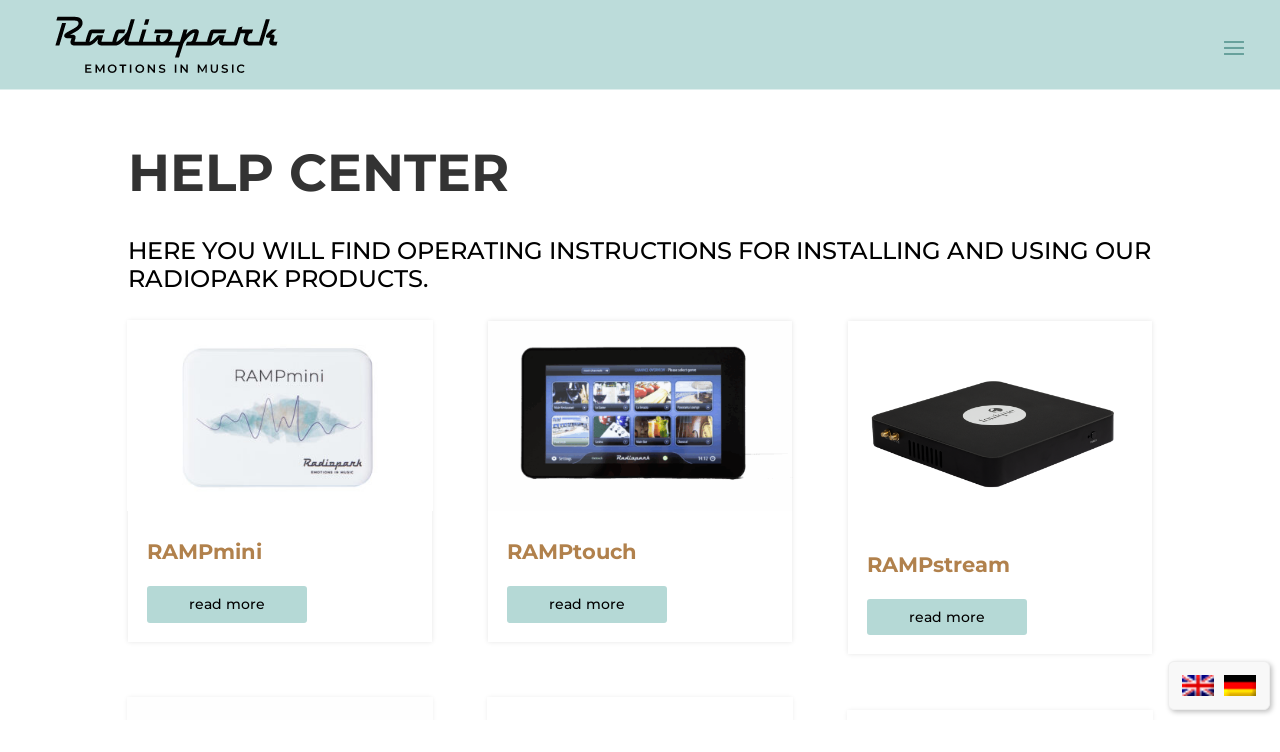

--- FILE ---
content_type: text/css
request_url: https://radiopark.de/app/themes/project-theme/style.css?ver=6.8.3
body_size: 204
content:
/*
 Theme Name:     Project Divi Theme
 Theme URI:      https://event-team.com
 Description:    A bare child theme for divi
 Author:         d.schulz
 Author URI:     https://event-team.com
 Template:       divi
 Version:        1.0.0
*/

/* !!! Don't Add any styles here use generated app.css */
